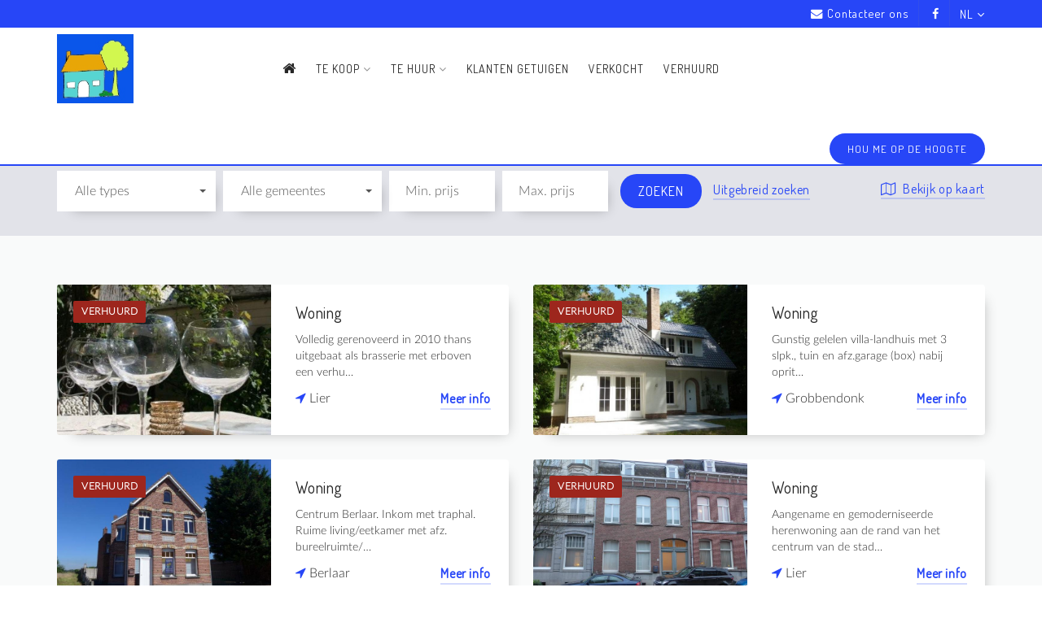

--- FILE ---
content_type: text/html; charset=UTF-8
request_url: https://immocoppieters.be/nl/te-huur/woningen/?sort=dateASC
body_size: 11051
content:
<!doctype html>
<!--[if lt IE 7]> <html class="no-js lt-ie10 lt-ie9 lt-ie8 lt-ie7"  lang="nl"> <![endif]-->
<!--[if IE 7]>    <html class="no-js lt-ie10 lt-ie9 lt-ie8"  lang="nl"> <![endif]-->
<!--[if IE 8]>    <html class="no-js lt-ie10 lt-ie9" lang="nl"> <![endif]-->
<!--[if IE 9]>    <html class="no-js lt-ie10" lang="nl"> <![endif]-->
<!--[if gt IE 8]><!--> <html class="no-js" lang="nl"> <!--<![endif]-->
<head>
    <meta charset="UTF-8">
    <title>
        Immo Marc Coppieters - Woningen    </title>
    
    <meta name="viewport" content="width=device-width, initial-scale=1">
<meta name="keywords" content="">
<meta name="description" content="">
<link rel="canonical" href="https://immocoppieters.be/nl/te-huur/woningen/?sort=dateASC" />
<link rel="stylesheet" href="/public/css/zmaps.css?250a885b8773bf5954475d8640482b64" media="screen" />
<link rel="stylesheet" href="/public/css/base.css?eb1629f244e654bc60235020690adba2" media="screen" />
<link rel="stylesheet" href="/css.php?e9ad63ac2c18f51f0b2400344ca52b7b" media="screen" />
<link rel="stylesheet" href="/public/css/print.css?35ac0c6278922c73399d92ca388c9123" media="print" />
<script src="/public/js/modernizr.js?b15a68640fdeeb1be9372ca1c34d12a6"></script>
    <script>
        var _gaq=[['_setAccount','UA-40864480-18'],['_trackPageview']];
        (function(d,t){var g=d.createElement(t),s=d.getElementsByTagName(t)[0];
            g.src=('https:'==location.protocol?'//ssl':'//www')+'.google-analytics.com/ga.js';
            s.parentNode.insertBefore(g,s)}(document,'script'));
    </script>
        <script src="https://assets.max-immo.be/gdpr-compliance/gdpr.js?cb=1769607358"></script>
    <script>
        gdpr.load('nl').then(function() {
            gdpr.initialize({
                urls: {
                    privacy: '/nl/privacy-verklaring',
                    terms: '/nl/gebruiksvoorwaarden'
                },
            });
        });
    </script>
</head>

<body data-pagetype="properties" class="lang-nl view-properties  page-102" data-id="102">

<header>
    <div class="topbar">
        <div class="container">
            <ul>
                <li>
                    <a href="/nl/contact/"><i
                                class="fa fa-envelope i-space"></i>Contacteer ons</a>
                </li>
                                                                                                        <li class="social-icons">
                                <a href="https://www.facebook.com//Immo-Coppieters-683054998449573/" target="_blank">
                                    <i class="fa fa-facebook"></i>
                                </a>
                            </li>
                                                                                                                                            <ul class="nav navbar-nav language-selector-mobile">
                        <li class="dropdown">
                            <a href="#" class="dropdown-toggle" data-toggle="dropdown" role="button"
                               aria-expanded="false">NL
                                <i class="fa fa-angle-down"></i>
                            </a>
                            <ul class="dropdown-menu" role="menu">
                                                                                                                                                                                <li><a href="/fr">fr</a></li>
                                                                                                                                                <li><a href="/en">en</a></li>
                                                                                                </ul>
                        </li>
                    </ul>
                            </ul>
        </div>
    </div>
    <div class="navbar navbar-default content navigation navbar-static-top" role="navigation">
    <div class="container">
        <!-- Brand and toggle get grouped for better mobile display -->
        <div class="navbar-header">
            <button type="button" class="navbar-toggle toggleNavigation collapsed" data-toggle="collapse" data-target="#header-main-menu-collapse" aria-expanded="false">
                <div class="barWrapper">
                    <div class="bar one"></div>
                    <div class="bar two"></div>
                    <div class="bar three"></div>
                </div>
            </button>
                        <div class="navbar-brand">
                <a href="/nl" class="navbar-brand__link">
                    <img src="/files/cms/1.Logo website MI_(1).jpg" alt="logo">
                </a>
            </div>
                    </div>
        <!-- Collect the nav links, forms, and other content for toggling -->
        <div class="navbar-collapse collapse" id="header-main-menu-collapse">
                <div class="nav-wrapper">
        <ul class="nav navbar-nav menu">
            <li>
                <a href="/nl">
                    <i class="fa fa-home" aria-hidden="true"></i>
                    <span class="home-label">Home</span>
                </a>
            </li>
                                                                            <li class=" dropdown">
                                                    <a class="dropdown-toggle"
                               data-toggle="dropdown"
                               role="button"
                               aria-expanded="false"
                               href="/nl/te-koop/"
                                                           >Te koop <i class="fa fa-angle-down"></i></a>
                                <ul class="dropdown-menu" role="menu">
                    <li>
                <a href="/nl/te-koop/" >Te koop</a>
            </li>
                                        <li class=" ">
                <a href="/nl/te-koop/woningen/"  >Woningen</a>
                            </li>
                                <li class=" ">
                <a href="/nl/te-koop/appartementen/"  >Appartementen</a>
                            </li>
                                <li class=" ">
                <a href="/nl/te-koop/gronden/"  >Gronden</a>
                            </li>
                                <li class=" ">
                <a href="/nl/te-koop/bedrijfsvastgoed/"  >Bedrijfsvastgoed</a>
                            </li>
            </ul>

                                            </li>
                                                                <li class="active dropdown">
                                                    <a class="dropdown-toggle"
                               data-toggle="dropdown"
                               role="button"
                               aria-expanded="false"
                               href="/nl/te-huur/"
                                                           >Te huur <i class="fa fa-angle-down"></i></a>
                                <ul class="dropdown-menu" role="menu">
                    <li>
                <a href="/nl/te-huur/" >Te huur</a>
            </li>
                                        <li class="active ">
                <a href="/nl/te-huur/woningen/"  >Woningen</a>
                            </li>
                                <li class=" ">
                <a href="/nl/te-huur/appartementen/"  >Appartementen</a>
                            </li>
                                <li class=" ">
                <a href="/nl/te-huur/bedrijfsvastgoed/"  >Bedrijfsvastgoed</a>
                            </li>
                                <li class=" ">
                <a href="/nl/te-huur/garage/"  >Garage</a>
                            </li>
            </ul>

                                            </li>
                                                                <li class=" ">
                                                    <a href="/nl/klanten-getuigen/" >Klanten getuigen</a>
                                            </li>
                                                                <li class=" ">
                                                    <a href="/nl/verkocht/" >Verkocht</a>
                                            </li>
                                                                <li class=" ">
                                                    <a href="/nl/verhuurd/" >Verhuurd</a>
                                            </li>
                                    </ul>
    </div>


            <a href="/nl/hou-me-op-de-hoogte/" class="btn">
    <p>Hou me op de hoogte</p>
    <i class="fa fa-envelope" aria-hidden="true"></i>
</a>
        </div><!-- /.navbar-collapse -->
    </div><!-- /.container-fluid -->
</div>
</header>
<main class="content-wrapper">
            <div class="quicksearch">
        <div class="container">
            <div class="flex-row flex-row--wrap">
                <div class="flex-cell flex-cell--grow">
                                            <h2>Woningen</h2>
                                    </div>
                <div class="flex-cell sorting">
                    Sortering:
                    <a href="?sort=priceDESC"
                       class="">
                        Prijs                     </a> ⋅
                    <a href="?sort=typeDESC"
                       class="">
                        Type                     </a> ⋅
                    <a href="?sort=cityDESC"
                       class="">
                        Gemeente                     </a> ⋅
                    <a href="?sort=dateDESC"
                       class="active">
                        Recent <i
                            class="fa fa-angle-up"
                            aria-hidden="true"></i>                    </a>
                </div>
            </div>
            <div class="row">
                <div class="col-sm-12">
                    <form action="" class="search-property form-inline" method="get" data-pid="2">

                            <div class="form-group">
                                <select class="selectpicker" multiple name="type[]" title="Alle types">
                                                                            <option 
                                                value="5">Woning</option>
                                                                    </select>
                            </div>
                            <div class="form-group">
                                <select class="selectpicker" multiple name="city[]" title="Alle gemeentes">
                                                                            <option 
                                                value="2590">Berlaar (2590)
                                        </option>
                                                                            <option 
                                                value="2650">Edegem (2650)
                                        </option>
                                                                            <option 
                                                value="2520">Emblem (2520)
                                        </option>
                                                                            <option 
                                                value="2280">Grobbendonk (2280)
                                        </option>
                                                                            <option 
                                                value="2560">Kessel (2560)
                                        </option>
                                                                            <option 
                                                value="2500">Lier (2500)
                                        </option>
                                                                            <option 
                                                value="2800">Mechelen (2800)
                                        </option>
                                                                            <option 
                                                value="2870">Puurs (2870)
                                        </option>
                                                                            <option 
                                                value="2160">Wommelgem (2160)
                                        </option>
                                                                    </select>
                            </div>
                            <div class="form-group">
                                <input type="text" value="" name="price-min"
                                       class="form-control price-width" placeholder="Min. prijs" tabindex="-1">
                            </div>
                            <div class="form-group">
                                <input type="text" value="" name="price-max"
                                       class="form-control price-width price-max" placeholder="Max. prijs" tabindex="-1">
                            </div><input type="submit" value="Zoeken" class="btn btn-default btn-search">
                            <a href="/nl/zoeken/"
                               class="link">Uitgebreid zoeken</a>
                                                            <div class="quicksearch__map">
                                    <a href="javascript:void(0)" class="toggle-map link link--icon-front">
                                        <i class="fa fa-map-o" aria-hidden="true"></i> Bekijk op kaart
                                    </a>
                                    <a href="javascript:void(0)" class="toggle-map link link--icon-front">
                                        <i class="fa fa-list" aria-hidden="true"></i> Toon panden in lijst
                                    </a>
                                </div>
                            
                    </form>
                </div>
            </div>
        </div>
    </div>

    
            <div class="properties properties--per-2 ">
                            <section class="section ">
                    <div class="container">
                                                <div class="row">
                                                                                                <div class="col-sm-6">
                                            
    <div class="spotlight property per-2" data-id="67" data-pubtime="1401369692">
        <div class="row">
            <div class="col-md-12 col-lg-6">
                <div class="spotlight__image ">
                                        <a href="/nl/verhuurd/woning/lier-2500/67">
                                                                            <img src="/files/thumbnails/property-print-large/fotos/67.foto1.jpg">
                                                                                                                    <div class="spotlight__image__sticker property-sticker sticker-5">
            verhuurd
        </div>
    
                                                                    </a>
                                        <div class="spotlight__image__overlay-labels">
                                                                        </div>
                                            <div class="spotlight__hover spotlight__hover--second">
                            <a href="/nl/verhuurd/woning/lier-2500/67">
                                <div class="spotlight__hover--flex">
                                                                            <div>Verhuurd: Herenwoning</div>
                                                                                                                <hr>
                                        <div class="row">
                                            <div class="col-xs-6 col-sm-6">
                                                <i class="fa fa-bed"
                                                   aria-hidden="true"></i> -
                                            </div>
                                            <div class="col-xs-6 col-sm-6 text-left">
                                                <i class="fa fa-home"
                                                   aria-hidden="true"></i> -
                                            </div>
                                        </div>
                                        <div class="row">
                                            <div class="col-xs-6 col-sm-6">
                                                <i class="fa fa-shower"
                                                   aria-hidden="true"></i> -
                                            </div>
                                            <div class="col-xs-6 col-sm-6 text-left">
                                                                                                    <span class="icon-layers"
                                                          title="Grondopp."></span> 235  m&sup2;
                                                                                            </div>
                                        </div>
                                                                    </div>
                            </a>
                        </div>
                                    </div>
            </div>
            <div class="col-md-12 col-lg-6">
                <div class="spotlight__content">
                                        <a href="/nl/verhuurd/woning/lier-2500/67">
                                                <div class="flex-row">
                                                            <div class="flex-cell flex-cell--grow spotlight__content__type__wrapper">
                                    <div class="spotlight__content__type">
                                        Woning
                                    </div>
                                </div>
                                                        <div class="flex-cell">
                                <div class="spotlight__content__price spotlight__content__price--left">
                                                &nbsp;
    
                                </div>
                            </div>
                        </div>
                                            </a>
                                        <div class="spotlight__description">
                        Volledig gerenoveerd in 2010 thans uitgebaat als brasserie met erboven een verhu&hellip;
                    </div>
                    <div class="flex-row">
                        <div class="flex-cell flex-cell--grow">
                            <div class="spotlight__content__city-2">
                                <i class="fa fa-location-arrow" aria-hidden="true"></i> Lier
                            </div>
                        </div>
                                                    <div class="flex-cell">
                                <a href="/nl/verhuurd/woning/lier-2500/67" class="spotlight__content__moreinfo link">
                                    Meer info
                                </a>
                            </div>
                                            </div>
                </div>
            </div>
        </div>
    </div>
                                    </div>
                                                                                                                                <div class="col-sm-6">
                                            
    <div class="spotlight property per-2" data-id="72" data-pubtime="1402750256">
        <div class="row">
            <div class="col-md-12 col-lg-6">
                <div class="spotlight__image ">
                                        <a href="/nl/verhuurd/woning/grobbendonk-2280/72">
                                                                            <img src="/files/thumbnails/property-print-large/fotos/72.p1170511.jpg">
                                                                                                                    <div class="spotlight__image__sticker property-sticker sticker-5">
            verhuurd
        </div>
    
                                                                    </a>
                                        <div class="spotlight__image__overlay-labels">
                                                                        </div>
                                            <div class="spotlight__hover spotlight__hover--second">
                            <a href="/nl/verhuurd/woning/grobbendonk-2280/72">
                                <div class="spotlight__hover--flex">
                                                                            <div>Verhuurd: Villa-landhuis</div>
                                                                                                                <hr>
                                        <div class="row">
                                            <div class="col-xs-6 col-sm-6">
                                                <i class="fa fa-bed"
                                                   aria-hidden="true"></i> 3
                                            </div>
                                            <div class="col-xs-6 col-sm-6 text-left">
                                                <i class="fa fa-home"
                                                   aria-hidden="true"></i> 180  m&sup2;
                                            </div>
                                        </div>
                                        <div class="row">
                                            <div class="col-xs-6 col-sm-6">
                                                <i class="fa fa-shower"
                                                   aria-hidden="true"></i> 1
                                            </div>
                                            <div class="col-xs-6 col-sm-6 text-left">
                                                                                                    <span class="icon-layers"
                                                          title="Grondopp."></span> 1.750  m&sup2;
                                                                                            </div>
                                        </div>
                                                                    </div>
                            </a>
                        </div>
                                    </div>
            </div>
            <div class="col-md-12 col-lg-6">
                <div class="spotlight__content">
                                        <a href="/nl/verhuurd/woning/grobbendonk-2280/72">
                                                <div class="flex-row">
                                                            <div class="flex-cell flex-cell--grow spotlight__content__type__wrapper">
                                    <div class="spotlight__content__type">
                                        Woning
                                    </div>
                                </div>
                                                        <div class="flex-cell">
                                <div class="spotlight__content__price spotlight__content__price--left">
                                                &nbsp;
    
                                </div>
                            </div>
                        </div>
                                            </a>
                                        <div class="spotlight__description">
                        Gunstig gelelen villa-landhuis met 3 slpk., tuin en afz.garage (box) nabij oprit&hellip;
                    </div>
                    <div class="flex-row">
                        <div class="flex-cell flex-cell--grow">
                            <div class="spotlight__content__city-2">
                                <i class="fa fa-location-arrow" aria-hidden="true"></i> Grobbendonk
                            </div>
                        </div>
                                                    <div class="flex-cell">
                                <a href="/nl/verhuurd/woning/grobbendonk-2280/72" class="spotlight__content__moreinfo link">
                                    Meer info
                                </a>
                            </div>
                                            </div>
                </div>
            </div>
        </div>
    </div>
                                    </div>
                                                                                                                                <div class="col-sm-6">
                                            
    <div class="spotlight property per-2" data-id="221" data-pubtime="1472114343">
        <div class="row">
            <div class="col-md-12 col-lg-6">
                <div class="spotlight__image ">
                                        <a href="/nl/verhuurd/woning/berlaar-2590/221">
                                                                            <img src="/files/thumbnails/property-print-large/fotos/221.P1220198.jpg">
                                                                                                                    <div class="spotlight__image__sticker property-sticker sticker-5">
            verhuurd
        </div>
    
                                                                    </a>
                                        <div class="spotlight__image__overlay-labels">
                                                                        </div>
                                            <div class="spotlight__hover spotlight__hover--second">
                            <a href="/nl/verhuurd/woning/berlaar-2590/221">
                                <div class="spotlight__hover--flex">
                                                                            <div>Verhuurd: Burgerwoning</div>
                                                                                                                <hr>
                                        <div class="row">
                                            <div class="col-xs-6 col-sm-6">
                                                <i class="fa fa-bed"
                                                   aria-hidden="true"></i> 4
                                            </div>
                                            <div class="col-xs-6 col-sm-6 text-left">
                                                <i class="fa fa-home"
                                                   aria-hidden="true"></i> 200  m&sup2;
                                            </div>
                                        </div>
                                        <div class="row">
                                            <div class="col-xs-6 col-sm-6">
                                                <i class="fa fa-shower"
                                                   aria-hidden="true"></i> 1
                                            </div>
                                            <div class="col-xs-6 col-sm-6 text-left">
                                                                                                    <span class="icon-layers"
                                                          title="Grondopp."></span> 250  m&sup2;
                                                                                            </div>
                                        </div>
                                                                    </div>
                            </a>
                        </div>
                                    </div>
            </div>
            <div class="col-md-12 col-lg-6">
                <div class="spotlight__content">
                                        <a href="/nl/verhuurd/woning/berlaar-2590/221">
                                                <div class="flex-row">
                                                            <div class="flex-cell flex-cell--grow spotlight__content__type__wrapper">
                                    <div class="spotlight__content__type">
                                        Woning
                                    </div>
                                </div>
                                                        <div class="flex-cell">
                                <div class="spotlight__content__price spotlight__content__price--left">
                                                &nbsp;
    
                                </div>
                            </div>
                        </div>
                                            </a>
                                        <div class="spotlight__description">
                        Centrum Berlaar. Inkom met traphal. Ruime living/eetkamer met afz. bureelruimte/&hellip;
                    </div>
                    <div class="flex-row">
                        <div class="flex-cell flex-cell--grow">
                            <div class="spotlight__content__city-2">
                                <i class="fa fa-location-arrow" aria-hidden="true"></i> Berlaar
                            </div>
                        </div>
                                                    <div class="flex-cell">
                                <a href="/nl/verhuurd/woning/berlaar-2590/221" class="spotlight__content__moreinfo link">
                                    Meer info
                                </a>
                            </div>
                                            </div>
                </div>
            </div>
        </div>
    </div>
                                    </div>
                                                                                                                                <div class="col-sm-6">
                                            
    <div class="spotlight property per-2" data-id="375" data-pubtime="1516959245">
        <div class="row">
            <div class="col-md-12 col-lg-6">
                <div class="spotlight__image ">
                                        <a href="/nl/verhuurd/woning/lier-2500/375">
                                                                            <img src="/files/thumbnails/property-print-large/fotos/375.P1350645.JPG">
                                                                                                                    <div class="spotlight__image__sticker property-sticker sticker-5">
            verhuurd
        </div>
    
                                                                    </a>
                                        <div class="spotlight__image__overlay-labels">
                                                                        </div>
                                            <div class="spotlight__hover spotlight__hover--second">
                            <a href="/nl/verhuurd/woning/lier-2500/375">
                                <div class="spotlight__hover--flex">
                                                                            <div>Verhuurd: Herenwoning</div>
                                                                                                                <hr>
                                        <div class="row">
                                            <div class="col-xs-6 col-sm-6">
                                                <i class="fa fa-bed"
                                                   aria-hidden="true"></i> 5
                                            </div>
                                            <div class="col-xs-6 col-sm-6 text-left">
                                                <i class="fa fa-home"
                                                   aria-hidden="true"></i> 250  m&sup2;
                                            </div>
                                        </div>
                                        <div class="row">
                                            <div class="col-xs-6 col-sm-6">
                                                <i class="fa fa-shower"
                                                   aria-hidden="true"></i> 1
                                            </div>
                                            <div class="col-xs-6 col-sm-6 text-left">
                                                                                                    <span class="icon-layers"
                                                          title="Grondopp."></span> 162  m&sup2;
                                                                                            </div>
                                        </div>
                                                                    </div>
                            </a>
                        </div>
                                    </div>
            </div>
            <div class="col-md-12 col-lg-6">
                <div class="spotlight__content">
                                        <a href="/nl/verhuurd/woning/lier-2500/375">
                                                <div class="flex-row">
                                                            <div class="flex-cell flex-cell--grow spotlight__content__type__wrapper">
                                    <div class="spotlight__content__type">
                                        Woning
                                    </div>
                                </div>
                                                        <div class="flex-cell">
                                <div class="spotlight__content__price spotlight__content__price--left">
                                                &nbsp;
    
                                </div>
                            </div>
                        </div>
                                            </a>
                                        <div class="spotlight__description">
                        Aangename en gemoderniseerde herenwoning aan de rand van het centrum van de stad&hellip;
                    </div>
                    <div class="flex-row">
                        <div class="flex-cell flex-cell--grow">
                            <div class="spotlight__content__city-2">
                                <i class="fa fa-location-arrow" aria-hidden="true"></i> Lier
                            </div>
                        </div>
                                                    <div class="flex-cell">
                                <a href="/nl/verhuurd/woning/lier-2500/375" class="spotlight__content__moreinfo link">
                                    Meer info
                                </a>
                            </div>
                                            </div>
                </div>
            </div>
        </div>
    </div>
                                    </div>
                                                                                                                                <div class="col-sm-6">
                                            
    <div class="spotlight property per-2" data-id="403" data-pubtime="1528144028">
        <div class="row">
            <div class="col-md-12 col-lg-6">
                <div class="spotlight__image ">
                                        <a href="/nl/verhuurd/woning/lier-2500/403">
                                                                            <img src="/files/thumbnails/property-print-large/fotos/403.P1390195.jpg">
                                                                                                                    <div class="spotlight__image__sticker property-sticker sticker-5">
            verhuurd
        </div>
    
                                                                    </a>
                                        <div class="spotlight__image__overlay-labels">
                                                                        </div>
                                            <div class="spotlight__hover spotlight__hover--second">
                            <a href="/nl/verhuurd/woning/lier-2500/403">
                                <div class="spotlight__hover--flex">
                                                                            <div>Verhuurd: Burgerwoning</div>
                                                                                                                <hr>
                                        <div class="row">
                                            <div class="col-xs-6 col-sm-6">
                                                <i class="fa fa-bed"
                                                   aria-hidden="true"></i> 4
                                            </div>
                                            <div class="col-xs-6 col-sm-6 text-left">
                                                <i class="fa fa-home"
                                                   aria-hidden="true"></i> 250  m&sup2;
                                            </div>
                                        </div>
                                        <div class="row">
                                            <div class="col-xs-6 col-sm-6">
                                                <i class="fa fa-shower"
                                                   aria-hidden="true"></i> 1
                                            </div>
                                            <div class="col-xs-6 col-sm-6 text-left">
                                                                                                    <span class="icon-layers"
                                                          title="Grondopp."></span> 350  m&sup2;
                                                                                            </div>
                                        </div>
                                                                    </div>
                            </a>
                        </div>
                                    </div>
            </div>
            <div class="col-md-12 col-lg-6">
                <div class="spotlight__content">
                                        <a href="/nl/verhuurd/woning/lier-2500/403">
                                                <div class="flex-row">
                                                            <div class="flex-cell flex-cell--grow spotlight__content__type__wrapper">
                                    <div class="spotlight__content__type">
                                        Woning
                                    </div>
                                </div>
                                                        <div class="flex-cell">
                                <div class="spotlight__content__price spotlight__content__price--left">
                                                &nbsp;
    
                                </div>
                            </div>
                        </div>
                                            </a>
                                        <div class="spotlight__description">
                        Gunstig gelegen aan stadsrand bij openbaar vervoer, scholen & winkels. Ruime kar&hellip;
                    </div>
                    <div class="flex-row">
                        <div class="flex-cell flex-cell--grow">
                            <div class="spotlight__content__city-2">
                                <i class="fa fa-location-arrow" aria-hidden="true"></i> Lier
                            </div>
                        </div>
                                                    <div class="flex-cell">
                                <a href="/nl/verhuurd/woning/lier-2500/403" class="spotlight__content__moreinfo link">
                                    Meer info
                                </a>
                            </div>
                                            </div>
                </div>
            </div>
        </div>
    </div>
                                    </div>
                                                                                                                                <div class="col-sm-6">
                                            
    <div class="spotlight property per-2" data-id="515" data-pubtime="1576437997">
        <div class="row">
            <div class="col-md-12 col-lg-6">
                <div class="spotlight__image ">
                                        <a href="/nl/verhuurd/woning/mechelen-2800/515">
                                                                            <img src="/files/thumbnails/property-print-large/fotos/515.P1540725.jpg">
                                                                                                                    <div class="spotlight__image__sticker property-sticker sticker-5">
            verhuurd
        </div>
    
                                                                    </a>
                                        <div class="spotlight__image__overlay-labels">
                                                                        </div>
                                            <div class="spotlight__hover spotlight__hover--second">
                            <a href="/nl/verhuurd/woning/mechelen-2800/515">
                                <div class="spotlight__hover--flex">
                                                                            <div>Verhuurd: Eengezinswoning</div>
                                                                                                                <hr>
                                        <div class="row">
                                            <div class="col-xs-6 col-sm-6">
                                                <i class="fa fa-bed"
                                                   aria-hidden="true"></i> 2
                                            </div>
                                            <div class="col-xs-6 col-sm-6 text-left">
                                                <i class="fa fa-home"
                                                   aria-hidden="true"></i> 110  m&sup2;
                                            </div>
                                        </div>
                                        <div class="row">
                                            <div class="col-xs-6 col-sm-6">
                                                <i class="fa fa-shower"
                                                   aria-hidden="true"></i> 1
                                            </div>
                                            <div class="col-xs-6 col-sm-6 text-left">
                                                                                                    <span class="icon-layers"
                                                          title="Grondopp."></span> -
                                                                                            </div>
                                        </div>
                                                                    </div>
                            </a>
                        </div>
                                    </div>
            </div>
            <div class="col-md-12 col-lg-6">
                <div class="spotlight__content">
                                        <a href="/nl/verhuurd/woning/mechelen-2800/515">
                                                <div class="flex-row">
                                                            <div class="flex-cell flex-cell--grow spotlight__content__type__wrapper">
                                    <div class="spotlight__content__type">
                                        Woning
                                    </div>
                                </div>
                                                        <div class="flex-cell">
                                <div class="spotlight__content__price spotlight__content__price--left">
                                                &nbsp;
    
                                </div>
                            </div>
                        </div>
                                            </a>
                                        <div class="spotlight__description">
                        Eengezinswoning met terras en garage. Inkom, living met open keuken, WC, berging&hellip;
                    </div>
                    <div class="flex-row">
                        <div class="flex-cell flex-cell--grow">
                            <div class="spotlight__content__city-2">
                                <i class="fa fa-location-arrow" aria-hidden="true"></i> Mechelen
                            </div>
                        </div>
                                                    <div class="flex-cell">
                                <a href="/nl/verhuurd/woning/mechelen-2800/515" class="spotlight__content__moreinfo link">
                                    Meer info
                                </a>
                            </div>
                                            </div>
                </div>
            </div>
        </div>
    </div>
                                    </div>
                                                                                                                                <div class="col-sm-6">
                                            
    <div class="spotlight property per-2" data-id="630" data-pubtime="1618241271">
        <div class="row">
            <div class="col-md-12 col-lg-6">
                <div class="spotlight__image ">
                                        <a href="/nl/verhuurd/woning/wommelgem-2160/630">
                                                                            <img src="/files/thumbnails/property-print-large/fotos/630.P1380259.jpg">
                                                                                                                    <div class="spotlight__image__sticker property-sticker sticker-5">
            verhuurd
        </div>
    
                                                                    </a>
                                        <div class="spotlight__image__overlay-labels">
                                                                        </div>
                                            <div class="spotlight__hover spotlight__hover--second">
                            <a href="/nl/verhuurd/woning/wommelgem-2160/630">
                                <div class="spotlight__hover--flex">
                                                                            <div>Verhuurd: Gemengd gebruik</div>
                                                                                                                <hr>
                                        <div class="row">
                                            <div class="col-xs-6 col-sm-6">
                                                <i class="fa fa-bed"
                                                   aria-hidden="true"></i> 3
                                            </div>
                                            <div class="col-xs-6 col-sm-6 text-left">
                                                <i class="fa fa-home"
                                                   aria-hidden="true"></i> 150  m&sup2;
                                            </div>
                                        </div>
                                        <div class="row">
                                            <div class="col-xs-6 col-sm-6">
                                                <i class="fa fa-shower"
                                                   aria-hidden="true"></i> 1
                                            </div>
                                            <div class="col-xs-6 col-sm-6 text-left">
                                                                                                    <span class="icon-layers"
                                                          title="Grondopp."></span> 4.800  m&sup2;
                                                                                            </div>
                                        </div>
                                                                    </div>
                            </a>
                        </div>
                                    </div>
            </div>
            <div class="col-md-12 col-lg-6">
                <div class="spotlight__content">
                                        <a href="/nl/verhuurd/woning/wommelgem-2160/630">
                                                <div class="flex-row">
                                                            <div class="flex-cell flex-cell--grow spotlight__content__type__wrapper">
                                    <div class="spotlight__content__type">
                                        Woning
                                    </div>
                                </div>
                                                        <div class="flex-cell">
                                <div class="spotlight__content__price spotlight__content__price--left">
                                                &nbsp;
    
                                </div>
                            </div>
                        </div>
                                            </a>
                                        <div class="spotlight__description">
                        Weldra te huur: ruime woning met afzonderlijk werkhuis/atelier op ± 4.800m² ge&hellip;
                    </div>
                    <div class="flex-row">
                        <div class="flex-cell flex-cell--grow">
                            <div class="spotlight__content__city-2">
                                <i class="fa fa-location-arrow" aria-hidden="true"></i> Wommelgem
                            </div>
                        </div>
                                                    <div class="flex-cell">
                                <a href="/nl/verhuurd/woning/wommelgem-2160/630" class="spotlight__content__moreinfo link">
                                    Meer info
                                </a>
                            </div>
                                            </div>
                </div>
            </div>
        </div>
    </div>
                                    </div>
                                                                                                                                <div class="col-sm-6">
                                            
    <div class="spotlight property per-2" data-id="756" data-pubtime="1672772149">
        <div class="row">
            <div class="col-md-12 col-lg-6">
                <div class="spotlight__image ">
                                        <a href="/nl/verhuurd/woning/emblem-2520/756">
                                                                            <img src="/files/thumbnails/property-print-large/fotos/756.IMG_7647.jpg">
                                                                                                                    <div class="spotlight__image__sticker property-sticker sticker-5">
            verhuurd
        </div>
    
                                                                    </a>
                                        <div class="spotlight__image__overlay-labels">
                                                                        </div>
                                            <div class="spotlight__hover spotlight__hover--second">
                            <a href="/nl/verhuurd/woning/emblem-2520/756">
                                <div class="spotlight__hover--flex">
                                                                            <div>Verhuurd: Eengezinswoning</div>
                                                                                                                <hr>
                                        <div class="row">
                                            <div class="col-xs-6 col-sm-6">
                                                <i class="fa fa-bed"
                                                   aria-hidden="true"></i> 2
                                            </div>
                                            <div class="col-xs-6 col-sm-6 text-left">
                                                <i class="fa fa-home"
                                                   aria-hidden="true"></i> 140  m&sup2;
                                            </div>
                                        </div>
                                        <div class="row">
                                            <div class="col-xs-6 col-sm-6">
                                                <i class="fa fa-shower"
                                                   aria-hidden="true"></i> 1
                                            </div>
                                            <div class="col-xs-6 col-sm-6 text-left">
                                                                                                    <span class="icon-layers"
                                                          title="Grondopp."></span> 300  m&sup2;
                                                                                            </div>
                                        </div>
                                                                    </div>
                            </a>
                        </div>
                                    </div>
            </div>
            <div class="col-md-12 col-lg-6">
                <div class="spotlight__content">
                                        <a href="/nl/verhuurd/woning/emblem-2520/756">
                                                <div class="flex-row">
                                                            <div class="flex-cell flex-cell--grow spotlight__content__type__wrapper">
                                    <div class="spotlight__content__type">
                                        Woning
                                    </div>
                                </div>
                                                        <div class="flex-cell">
                                <div class="spotlight__content__price spotlight__content__price--left">
                                                &nbsp;
    
                                </div>
                            </div>
                        </div>
                                            </a>
                                        <div class="spotlight__description">
                        Rustig gelegen ééngezinswoning type landhuis aan het einde van een doodlopende&hellip;
                    </div>
                    <div class="flex-row">
                        <div class="flex-cell flex-cell--grow">
                            <div class="spotlight__content__city-2">
                                <i class="fa fa-location-arrow" aria-hidden="true"></i> Emblem
                            </div>
                        </div>
                                                    <div class="flex-cell">
                                <a href="/nl/verhuurd/woning/emblem-2520/756" class="spotlight__content__moreinfo link">
                                    Meer info
                                </a>
                            </div>
                                            </div>
                </div>
            </div>
        </div>
    </div>
                                    </div>
                                                                                                                                <div class="col-sm-6">
                                            
    <div class="spotlight property per-2" data-id="782" data-pubtime="1680897162">
        <div class="row">
            <div class="col-md-12 col-lg-6">
                <div class="spotlight__image ">
                                        <a href="/nl/verhuurd/woning/puurs-2870/782">
                                                                            <img src="/files/thumbnails/property-print-large/fotos/782.IMG_0632.jpg">
                                                                                                                    <div class="spotlight__image__sticker property-sticker sticker-5">
            verhuurd
        </div>
    
                                                                    </a>
                                        <div class="spotlight__image__overlay-labels">
                                                                        </div>
                                            <div class="spotlight__hover spotlight__hover--second">
                            <a href="/nl/verhuurd/woning/puurs-2870/782">
                                <div class="spotlight__hover--flex">
                                                                            <div>Verhuurd: Eengezinswoning</div>
                                                                                                                <hr>
                                        <div class="row">
                                            <div class="col-xs-6 col-sm-6">
                                                <i class="fa fa-bed"
                                                   aria-hidden="true"></i> 3
                                            </div>
                                            <div class="col-xs-6 col-sm-6 text-left">
                                                <i class="fa fa-home"
                                                   aria-hidden="true"></i> 220  m&sup2;
                                            </div>
                                        </div>
                                        <div class="row">
                                            <div class="col-xs-6 col-sm-6">
                                                <i class="fa fa-shower"
                                                   aria-hidden="true"></i> 1
                                            </div>
                                            <div class="col-xs-6 col-sm-6 text-left">
                                                                                                    <span class="icon-layers"
                                                          title="Grondopp."></span> -
                                                                                            </div>
                                        </div>
                                                                    </div>
                            </a>
                        </div>
                                    </div>
            </div>
            <div class="col-md-12 col-lg-6">
                <div class="spotlight__content">
                                        <a href="/nl/verhuurd/woning/puurs-2870/782">
                                                <div class="flex-row">
                                                            <div class="flex-cell flex-cell--grow spotlight__content__type__wrapper">
                                    <div class="spotlight__content__type">
                                        Woning
                                    </div>
                                </div>
                                                        <div class="flex-cell">
                                <div class="spotlight__content__price spotlight__content__price--left">
                                                &nbsp;
    
                                </div>
                            </div>
                        </div>
                                            </a>
                                        <div class="spotlight__description">
                        Volledig gerenoveerde eengezinswoning nabij het centrum van Puurs-Sint-Amands.  &hellip;
                    </div>
                    <div class="flex-row">
                        <div class="flex-cell flex-cell--grow">
                            <div class="spotlight__content__city-2">
                                <i class="fa fa-location-arrow" aria-hidden="true"></i> Puurs
                            </div>
                        </div>
                                                    <div class="flex-cell">
                                <a href="/nl/verhuurd/woning/puurs-2870/782" class="spotlight__content__moreinfo link">
                                    Meer info
                                </a>
                            </div>
                                            </div>
                </div>
            </div>
        </div>
    </div>
                                    </div>
                                                                                                                                <div class="col-sm-6">
                                            
    <div class="spotlight property per-2" data-id="870" data-pubtime="1717826288">
        <div class="row">
            <div class="col-md-12 col-lg-6">
                <div class="spotlight__image ">
                                        <a href="/nl/verhuurd/woning/kessel-2560/870">
                                                                            <img src="/files/thumbnails/property-print-large/fotos/870.IMG_8816.jpg">
                                                                                                                    <div class="spotlight__image__sticker property-sticker sticker-5">
            verhuurd
        </div>
    
                                                                    </a>
                                        <div class="spotlight__image__overlay-labels">
                                                                        </div>
                                            <div class="spotlight__hover spotlight__hover--second">
                            <a href="/nl/verhuurd/woning/kessel-2560/870">
                                <div class="spotlight__hover--flex">
                                                                            <div>Verhuurd: Eengezinswoning</div>
                                                                                                                <hr>
                                        <div class="row">
                                            <div class="col-xs-6 col-sm-6">
                                                <i class="fa fa-bed"
                                                   aria-hidden="true"></i> 2
                                            </div>
                                            <div class="col-xs-6 col-sm-6 text-left">
                                                <i class="fa fa-home"
                                                   aria-hidden="true"></i> 110  m&sup2;
                                            </div>
                                        </div>
                                        <div class="row">
                                            <div class="col-xs-6 col-sm-6">
                                                <i class="fa fa-shower"
                                                   aria-hidden="true"></i> 1
                                            </div>
                                            <div class="col-xs-6 col-sm-6 text-left">
                                                                                                    <span class="icon-layers"
                                                          title="Grondopp."></span> 435  m&sup2;
                                                                                            </div>
                                        </div>
                                                                    </div>
                            </a>
                        </div>
                                    </div>
            </div>
            <div class="col-md-12 col-lg-6">
                <div class="spotlight__content">
                                        <a href="/nl/verhuurd/woning/kessel-2560/870">
                                                <div class="flex-row">
                                                            <div class="flex-cell flex-cell--grow spotlight__content__type__wrapper">
                                    <div class="spotlight__content__type">
                                        Woning
                                    </div>
                                </div>
                                                        <div class="flex-cell">
                                <div class="spotlight__content__price spotlight__content__price--left">
                                                &nbsp;
    
                                </div>
                            </div>
                        </div>
                                            </a>
                                        <div class="spotlight__description">
                        Instapklare eengezinswoning met tuin en garage. Gelijkvloers: inkom met traphal &hellip;
                    </div>
                    <div class="flex-row">
                        <div class="flex-cell flex-cell--grow">
                            <div class="spotlight__content__city-2">
                                <i class="fa fa-location-arrow" aria-hidden="true"></i> Kessel
                            </div>
                        </div>
                                                    <div class="flex-cell">
                                <a href="/nl/verhuurd/woning/kessel-2560/870" class="spotlight__content__moreinfo link">
                                    Meer info
                                </a>
                            </div>
                                            </div>
                </div>
            </div>
        </div>
    </div>
                                    </div>
                                                                                                                                <div class="col-sm-6">
                                            
    <div class="spotlight property per-2" data-id="875" data-pubtime="1720788607">
        <div class="row">
            <div class="col-md-12 col-lg-6">
                <div class="spotlight__image ">
                                                                        <img src="/files/thumbnails/property-print-large/fotos/875.IMG_5862_2.jpg">
                                                                                                                    <div class="spotlight__image__sticker property-sticker sticker-5">
            verhuurd
        </div>
    
                                                                    <div class="spotlight__image__overlay-labels">
                                                                                    <div class="spotlight__image__overlay-labels__energy-label">
                                    <img src="/public/img/energylabels/epc_b.png"
                                         alt=""/>
                                </div>
                                                </div>
                                    </div>
            </div>
            <div class="col-md-12 col-lg-6">
                <div class="spotlight__content">
                                            <div class="flex-row">
                                                            <div class="flex-cell flex-cell--grow spotlight__content__type__wrapper">
                                    <div class="spotlight__content__type">
                                        Woning
                                    </div>
                                </div>
                                                        <div class="flex-cell">
                                <div class="spotlight__content__price spotlight__content__price--left">
                                                &nbsp;
    
                                </div>
                            </div>
                        </div>
                                            <div class="spotlight__description">
                        Zie Immo Coppieters0478/88.60.55
                    </div>
                    <div class="flex-row">
                        <div class="flex-cell flex-cell--grow">
                            <div class="spotlight__content__city-2">
                                <i class="fa fa-location-arrow" aria-hidden="true"></i> Edegem
                            </div>
                        </div>
                                            </div>
                </div>
            </div>
        </div>
    </div>
                                    </div>
                                                                                                                                <div class="col-sm-6">
                                            
    <div class="spotlight property per-2" data-id="917" data-pubtime="1739636721">
        <div class="row">
            <div class="col-md-12 col-lg-6">
                <div class="spotlight__image ">
                                        <a href="/nl/verhuurd/woning/emblem-2520/917">
                                                                            <img src="/files/thumbnails/property-print-large/fotos/917.IMG_9183.JPG">
                                                                                                                    <div class="spotlight__image__sticker property-sticker sticker-5">
            verhuurd
        </div>
    
                                                                    </a>
                                        <div class="spotlight__image__overlay-labels">
                                                                        </div>
                                            <div class="spotlight__hover spotlight__hover--second">
                            <a href="/nl/verhuurd/woning/emblem-2520/917">
                                <div class="spotlight__hover--flex">
                                                                            <div>Verhuurd: Eengezinswoning</div>
                                                                                                                <hr>
                                        <div class="row">
                                            <div class="col-xs-6 col-sm-6">
                                                <i class="fa fa-bed"
                                                   aria-hidden="true"></i> 2
                                            </div>
                                            <div class="col-xs-6 col-sm-6 text-left">
                                                <i class="fa fa-home"
                                                   aria-hidden="true"></i> 140  m&sup2;
                                            </div>
                                        </div>
                                        <div class="row">
                                            <div class="col-xs-6 col-sm-6">
                                                <i class="fa fa-shower"
                                                   aria-hidden="true"></i> 1
                                            </div>
                                            <div class="col-xs-6 col-sm-6 text-left">
                                                                                                    <span class="icon-layers"
                                                          title="Grondopp."></span> 300  m&sup2;
                                                                                            </div>
                                        </div>
                                                                    </div>
                            </a>
                        </div>
                                    </div>
            </div>
            <div class="col-md-12 col-lg-6">
                <div class="spotlight__content">
                                        <a href="/nl/verhuurd/woning/emblem-2520/917">
                                                <div class="flex-row">
                                                            <div class="flex-cell flex-cell--grow spotlight__content__type__wrapper">
                                    <div class="spotlight__content__type">
                                        Woning
                                    </div>
                                </div>
                                                        <div class="flex-cell">
                                <div class="spotlight__content__price spotlight__content__price--left">
                                                &nbsp;
    
                                </div>
                            </div>
                        </div>
                                            </a>
                                        <div class="spotlight__description">
                        Rustig gelegen en instapklare ééngezinswoning met garage en tuin aan het einde&hellip;
                    </div>
                    <div class="flex-row">
                        <div class="flex-cell flex-cell--grow">
                            <div class="spotlight__content__city-2">
                                <i class="fa fa-location-arrow" aria-hidden="true"></i> Emblem
                            </div>
                        </div>
                                                    <div class="flex-cell">
                                <a href="/nl/verhuurd/woning/emblem-2520/917" class="spotlight__content__moreinfo link">
                                    Meer info
                                </a>
                            </div>
                                            </div>
                </div>
            </div>
        </div>
    </div>
                                    </div>
                                                                                                                                <div class="col-sm-6">
                                            
    <div class="spotlight property per-2" data-id="973" data-pubtime="1767464079">
        <div class="row">
            <div class="col-md-12 col-lg-6">
                <div class="spotlight__image ">
                                        <a href="/nl/verhuurd/woning/lier-2500/973">
                                                                            <img src="/files/thumbnails/property-print-large/fotos/973.IMG_1487.jpg">
                                                                                                                    <div class="spotlight__image__sticker property-sticker sticker-5">
            verhuurd
        </div>
    
                                                                    </a>
                                        <div class="spotlight__image__overlay-labels">
                                                                        </div>
                                            <div class="spotlight__hover spotlight__hover--second">
                            <a href="/nl/verhuurd/woning/lier-2500/973">
                                <div class="spotlight__hover--flex">
                                                                            <div>Verhuurd: Rijwoning</div>
                                                                                                                <hr>
                                        <div class="row">
                                            <div class="col-xs-6 col-sm-6">
                                                <i class="fa fa-bed"
                                                   aria-hidden="true"></i> 2
                                            </div>
                                            <div class="col-xs-6 col-sm-6 text-left">
                                                <i class="fa fa-home"
                                                   aria-hidden="true"></i> 132  m&sup2;
                                            </div>
                                        </div>
                                        <div class="row">
                                            <div class="col-xs-6 col-sm-6">
                                                <i class="fa fa-shower"
                                                   aria-hidden="true"></i> 1
                                            </div>
                                            <div class="col-xs-6 col-sm-6 text-left">
                                                                                                    <span class="icon-layers"
                                                          title="Grondopp."></span> -
                                                                                            </div>
                                        </div>
                                                                    </div>
                            </a>
                        </div>
                                    </div>
            </div>
            <div class="col-md-12 col-lg-6">
                <div class="spotlight__content">
                                        <a href="/nl/verhuurd/woning/lier-2500/973">
                                                <div class="flex-row">
                                                            <div class="flex-cell flex-cell--grow spotlight__content__type__wrapper">
                                    <div class="spotlight__content__type">
                                        Woning
                                    </div>
                                </div>
                                                        <div class="flex-cell">
                                <div class="spotlight__content__price spotlight__content__price--left">
                                                &nbsp;
    
                                </div>
                            </div>
                        </div>
                                            </a>
                                        <div class="spotlight__description">
                        Gezellige en instapklare eengezinswoning met tuin rustig gelegen op wandelafstan&hellip;
                    </div>
                    <div class="flex-row">
                        <div class="flex-cell flex-cell--grow">
                            <div class="spotlight__content__city-2">
                                <i class="fa fa-location-arrow" aria-hidden="true"></i> Lier
                            </div>
                        </div>
                                                    <div class="flex-cell">
                                <a href="/nl/verhuurd/woning/lier-2500/973" class="spotlight__content__moreinfo link">
                                    Meer info
                                </a>
                            </div>
                                            </div>
                </div>
            </div>
        </div>
    </div>
                                    </div>
                                                                                    </div>
                    </div>
                </section>
                    </div>
                    <div class="properties-map">
                <div id="gmap"></div>
            </div>
                </main> <!-- /end .content-wrapper -->

<div>
    <footer class="footer">
    <div class="container">
        <div class="flex-row flex-row--justify-content vcard-wrapper">
                                                                                                    <div class="flex-cell vcard">
                            <h4>Immo Marc Coppieters</h4>
<div class="footer__div">
    <div>Landstraat 71</div>
    <div>2560 Kessel</div>
    <div>
                    BTW. <span class="ondernemingsnummer">KBO 0836.480.983</span><br>
            </div>
</div>
<div class="footer__div">
                <i class="fa fa-phone"></i> +32 478 88 60 55
    </div>
<div class="footer__div">
    </div>
<div class="footer__div">
            <i class="fa fa-mobile"></i> +32 478 88 60 55
    </div>
<div class="footer__div">
            <i class="fa fa-envelope"></i> <strong class="email"><a href="mailto:marc@immocoppieters.be">marc@immocoppieters.be</a></strong>
    </div>

                    </div>
                                                    <div class="flex-cell sitemap">
                <h4>Navigatie</h4>
                                                                                                                                                                                                                                                            
            <div class="row">
        <div class="col-sm-6">
            <ul class="list-unstyled menu ">
                                                                                <li class="menu-item level-1 item-home type-extra">
                            <a href="/nl/" class="menu-link">
                                                                    <span class="icon icon-small"></span>
                                                                Home
                            </a>
                        </li>
                                                                                                                            <li class="menu-item level-1 item-1 type-2 has-children">
                            <a href="/nl/te-koop/" class="menu-link">
                                                                    <span class="icon icon-small"></span>
                                                                Te koop
                            </a>
                        </li>
                                                                                                                            <li class="menu-item level-1 item-2 type-2 has_active_child has-children">
                            <a href="/nl/te-huur/" class="menu-link">
                                                                    <span class="icon icon-small"></span>
                                                                Te huur
                            </a>
                        </li>
                                                                                                                            <li class="menu-item level-1 item-10 type-1">
                            <a href="/nl/klanten-getuigen/" class="menu-link">
                                                                    <span class="icon icon-small"></span>
                                                                Klanten getuigen
                            </a>
                        </li>
                                                                                                        </ul>
                    </div>
                    <div class="col-sm-6">
                        <ul class="list-unstyled menu ">
                                                                <li class="menu-item level-1 item-34 type-2">
                            <a href="/nl/verkocht/" class="menu-link">
                                                                    <span class="icon icon-small"></span>
                                                                Verkocht
                            </a>
                        </li>
                                                                                                                            <li class="menu-item level-1 item-120 type-2">
                            <a href="/nl/verhuurd/" class="menu-link">
                                                                    <span class="icon icon-small"></span>
                                                                Verhuurd
                            </a>
                        </li>
                                                                                                                            <li class="menu-item level-1 item-contact type-extra">
                            <a href="/nl/contact/" class="menu-link">
                                                                    <span class="icon icon-small"></span>
                                                                Contact
                            </a>
                        </li>
                                                                        </ul>
        </div>
    </div>


            </div>
            <div class="flex-cell social-links">
                    <h4>Volg ons</h4>
    <div class="social-links-icons">
                <a href="https://www.facebook.com//Immo-Coppieters-683054998449573/" target="_blank">
            <i class="fa fa-facebook"></i>
        </a>
                <a href="http://www.linkedin.com/pub/marc-coppieters/8/301/167" target="_blank">
            <i class="fa fa-linkedin"></i>
        </a>
            </div>
            </div>
        </div>
    </div>
    <!-- .container -->
</footer>    <div class="copyright">
    <div class="container">
        <div class="row">
            <div class="col-sm-6">
    Webdevelopment en Copyright &copy; 2026 - 
    <a href="https://www.zabun.be/nl/" title="Geef uw kantoor de website die het verdient!" target="_blank">Zabun powered by Max-Immo</a> / 
    <a href="https://www.zimmo.be/nl/lier-2500/te-huur/woning" title="Immo ontdek je bij Zimmo" target="_blank">Zimmo</a>
</div>
<div class="col-sm-6 copyright__links">
    <a href="/nl/gebruiksvoorwaarden">Gebruiksvoorwaarden</a> |
    <a href="/nl/privacy-verklaring">Privacy Statement</a>
</div>
        </div>
    </div>
</div>
<script type="text/javascript">
    var colorboxLabels;
    colorboxLabels = {
        current : "Foto {current}/{total}",
        previous : "Vorige foto",
        next : "Volgende foto",
        close : "Sluiten"
    };
    var LANG = "nl";

</script>

<script src="/public/js/jquery.js?28dbb33801f6c0d2017e9ef46a02d36b"></script>
<script>var LANG = "nl";</script>
<script src="/public/js/app.js?70c046a32aec23050203f2f31c8e0e38"></script>


<script type="text/javascript">
            var base_dir = "";
    var url_language = "nl";
    var unknown_error = "Er heeft zich een ongekende fout voorgedaan. Probeer later opnieuw."
</script>


    <script type="text/javascript">
        var selectedValues = [],
            initialPropertiesJson = [],
            initialPropertiesMapJson = [],
            hasStickerViewed = true;

                    initialPropertiesJson = [{"lat":"51.1346257999999900","lng":"4.5653661999999710","details":{"city":"Lier","price":"0.00","uri":"\/nl\/verhuurd\/woning\/lier-2500\/67","picture":"\/files\/thumbnails\/list-main\/fotos\/67.foto1.jpg","type":true,"id":"67"},"type":"Property","typeId":"5","icon":"\/public\/img\/map.png","infoWindow":"<div class=\"infowindow\"><img class=\"infowindow__image\" src=\"\/files\/thumbnails\/home_module\/fotos\/67.foto1.jpg\"><div class=\"flex-row infowindow__description\"><div class=\"flex-cell flex-cell--grow\"><div class=\"spotlight__content__type\">\n                    Herenwoning\n                <\/div><div class=\"spotlight__content__city-2\"><i class=\"fa fa-location-arrow\" aria-hidden=\"true\"><\/i> Lier\n                <\/div><\/div><div class=\"flex-cell text-right\"><div class=\"spotlight__content__price\">\n                                &nbsp;\n    \n                <\/div><div><a href=\"\/nl\/verhuurd\/woning\/lier-2500\/67\" class=\"spotlight__content__moreinfo link\">\n                        Meer info\n                    <\/a><\/div><\/div><\/div><\/div>"},{"lat":"51.1665338000000000","lng":"4.7101331000000070","details":{"city":"Grobbendonk","price":"0.00","uri":"\/nl\/verhuurd\/woning\/grobbendonk-2280\/72","picture":"\/files\/thumbnails\/list-main\/fotos\/72.p1170511.jpg","type":true,"id":"72"},"type":"Property","typeId":"5","icon":"\/public\/img\/map.png","infoWindow":"<div class=\"infowindow\"><img class=\"infowindow__image\" src=\"\/files\/thumbnails\/home_module\/fotos\/72.p1170511.jpg\"><div class=\"flex-row infowindow__description\"><div class=\"flex-cell flex-cell--grow\"><div class=\"spotlight__content__type\">\n                    Villa-landhuis\n                <\/div><div class=\"spotlight__content__city-2\"><i class=\"fa fa-location-arrow\" aria-hidden=\"true\"><\/i> Grobbendonk\n                <\/div><\/div><div class=\"flex-cell text-right\"><div class=\"spotlight__content__price\">\n                                &nbsp;\n    \n                <\/div><div><a href=\"\/nl\/verhuurd\/woning\/grobbendonk-2280\/72\" class=\"spotlight__content__moreinfo link\">\n                        Meer info\n                    <\/a><\/div><\/div><\/div><\/div>"},{"lat":"51.1171410000000000","lng":"4.6506122000000690","details":{"city":"Berlaar","price":"0.00","uri":"\/nl\/verhuurd\/woning\/berlaar-2590\/221","picture":"\/files\/thumbnails\/list-main\/fotos\/221.P1220198.jpg","type":true,"id":"221"},"type":"Property","typeId":"5","icon":"\/public\/img\/map.png","infoWindow":"<div class=\"infowindow\"><img class=\"infowindow__image\" src=\"\/files\/thumbnails\/home_module\/fotos\/221.P1220198.jpg\"><div class=\"flex-row infowindow__description\"><div class=\"flex-cell flex-cell--grow\"><div class=\"spotlight__content__type\">\n                    Burgerwoning\n                <\/div><div class=\"spotlight__content__city-2\"><i class=\"fa fa-location-arrow\" aria-hidden=\"true\"><\/i> Berlaar\n                <\/div><\/div><div class=\"flex-cell text-right\"><div class=\"spotlight__content__price\">\n                                &nbsp;\n    \n                <\/div><div><a href=\"\/nl\/verhuurd\/woning\/berlaar-2590\/221\" class=\"spotlight__content__moreinfo link\">\n                        Meer info\n                    <\/a><\/div><\/div><\/div><\/div>"},{"lat":"51.1282857900000000","lng":"4.5853057799999990","details":{"city":"Lier","price":"0.00","uri":"\/nl\/verhuurd\/woning\/lier-2500\/375","picture":"\/files\/thumbnails\/list-main\/fotos\/375.P1350645.JPG","type":true,"id":"375"},"type":"Property","typeId":"5","icon":"\/public\/img\/map.png","infoWindow":"<div class=\"infowindow\"><img class=\"infowindow__image\" src=\"\/files\/thumbnails\/home_module\/fotos\/375.P1350645.JPG\"><div class=\"flex-row infowindow__description\"><div class=\"flex-cell flex-cell--grow\"><div class=\"spotlight__content__type\">\n                    Herenwoning\n                <\/div><div class=\"spotlight__content__city-2\"><i class=\"fa fa-location-arrow\" aria-hidden=\"true\"><\/i> Lier\n                <\/div><\/div><div class=\"flex-cell text-right\"><div class=\"spotlight__content__price\">\n                                &nbsp;\n    \n                <\/div><div><a href=\"\/nl\/verhuurd\/woning\/lier-2500\/375\" class=\"spotlight__content__moreinfo link\">\n                        Meer info\n                    <\/a><\/div><\/div><\/div><\/div>"},{"lat":"51.1282784100000000","lng":"4.5848887900000360","details":{"city":"Lier","price":"0.00","uri":"\/nl\/verhuurd\/woning\/lier-2500\/403","picture":"\/files\/thumbnails\/list-main\/fotos\/403.P1390195.jpg","type":true,"id":"403"},"type":"Property","typeId":"5","icon":"\/public\/img\/map.png","infoWindow":"<div class=\"infowindow\"><img class=\"infowindow__image\" src=\"\/files\/thumbnails\/home_module\/fotos\/403.P1390195.jpg\"><div class=\"flex-row infowindow__description\"><div class=\"flex-cell flex-cell--grow\"><div class=\"spotlight__content__type\">\n                    Burgerwoning\n                <\/div><div class=\"spotlight__content__city-2\"><i class=\"fa fa-location-arrow\" aria-hidden=\"true\"><\/i> Lier\n                <\/div><\/div><div class=\"flex-cell text-right\"><div class=\"spotlight__content__price\">\n                                &nbsp;\n    \n                <\/div><div><a href=\"\/nl\/verhuurd\/woning\/lier-2500\/403\" class=\"spotlight__content__moreinfo link\">\n                        Meer info\n                    <\/a><\/div><\/div><\/div><\/div>"},{"lat":"51.0097759600000000","lng":"4.4782901900000525","details":{"city":"Mechelen","price":"0.00","uri":"\/nl\/verhuurd\/woning\/mechelen-2800\/515","picture":"\/files\/thumbnails\/list-main\/fotos\/515.P1540725.jpg","type":true,"id":"515"},"type":"Property","typeId":"5","icon":"\/public\/img\/map.png","infoWindow":"<div class=\"infowindow\"><img class=\"infowindow__image\" src=\"\/files\/thumbnails\/home_module\/fotos\/515.P1540725.jpg\"><div class=\"flex-row infowindow__description\"><div class=\"flex-cell flex-cell--grow\"><div class=\"spotlight__content__type\">\n                    Eengezinswoning\n                <\/div><div class=\"spotlight__content__city-2\"><i class=\"fa fa-location-arrow\" aria-hidden=\"true\"><\/i> Mechelen\n                <\/div><\/div><div class=\"flex-cell text-right\"><div class=\"spotlight__content__price\">\n                                &nbsp;\n    \n                <\/div><div><a href=\"\/nl\/verhuurd\/woning\/mechelen-2800\/515\" class=\"spotlight__content__moreinfo link\">\n                        Meer info\n                    <\/a><\/div><\/div><\/div><\/div>"},{"lat":"51.1954276400000000","lng":"4.5344027999999525","details":{"city":"Wommelgem","price":"0.00","uri":"\/nl\/verhuurd\/woning\/wommelgem-2160\/630","picture":"\/files\/thumbnails\/list-main\/fotos\/630.P1380259.jpg","type":true,"id":"630"},"type":"Property","typeId":"5","icon":"\/public\/img\/map.png","infoWindow":"<div class=\"infowindow\"><img class=\"infowindow__image\" src=\"\/files\/thumbnails\/home_module\/fotos\/630.P1380259.jpg\"><div class=\"flex-row infowindow__description\"><div class=\"flex-cell flex-cell--grow\"><div class=\"spotlight__content__type\">\n                    Gemengd gebruik\n                <\/div><div class=\"spotlight__content__city-2\"><i class=\"fa fa-location-arrow\" aria-hidden=\"true\"><\/i> Wommelgem\n                <\/div><\/div><div class=\"flex-cell text-right\"><div class=\"spotlight__content__price\">\n                                &nbsp;\n    \n                <\/div><div><a href=\"\/nl\/verhuurd\/woning\/wommelgem-2160\/630\" class=\"spotlight__content__moreinfo link\">\n                        Meer info\n                    <\/a><\/div><\/div><\/div><\/div>"},{"lat":"51.1578231100000000","lng":"4.5842755700000000","details":{"city":"Emblem","price":"0.00","uri":"\/nl\/verhuurd\/woning\/emblem-2520\/756","picture":"\/files\/thumbnails\/list-main\/fotos\/756.IMG_7647.jpg","type":true,"id":"756"},"type":"Property","typeId":"5","icon":"\/public\/img\/map.png","infoWindow":"<div class=\"infowindow\"><img class=\"infowindow__image\" src=\"\/files\/thumbnails\/home_module\/fotos\/756.IMG_7647.jpg\"><div class=\"flex-row infowindow__description\"><div class=\"flex-cell flex-cell--grow\"><div class=\"spotlight__content__type\">\n                    Eengezinswoning\n                <\/div><div class=\"spotlight__content__city-2\"><i class=\"fa fa-location-arrow\" aria-hidden=\"true\"><\/i> Emblem\n                <\/div><\/div><div class=\"flex-cell text-right\"><div class=\"spotlight__content__price\">\n                                &nbsp;\n    \n                <\/div><div><a href=\"\/nl\/verhuurd\/woning\/emblem-2520\/756\" class=\"spotlight__content__moreinfo link\">\n                        Meer info\n                    <\/a><\/div><\/div><\/div><\/div>"},{"lat":"51.0412133500000000","lng":"4.3260891000000000","details":{"city":"Puurs","price":"0.00","uri":"\/nl\/verhuurd\/woning\/puurs-2870\/782","picture":"\/files\/thumbnails\/list-main\/fotos\/782.IMG_0632.jpg","type":true,"id":"782"},"type":"Property","typeId":"5","icon":"\/public\/img\/map.png","infoWindow":"<div class=\"infowindow\"><img class=\"infowindow__image\" src=\"\/files\/thumbnails\/home_module\/fotos\/782.IMG_0632.jpg\"><div class=\"flex-row infowindow__description\"><div class=\"flex-cell flex-cell--grow\"><div class=\"spotlight__content__type\">\n                    Eengezinswoning\n                <\/div><div class=\"spotlight__content__city-2\"><i class=\"fa fa-location-arrow\" aria-hidden=\"true\"><\/i> Puurs\n                <\/div><\/div><div class=\"flex-cell text-right\"><div class=\"spotlight__content__price\">\n                                &nbsp;\n    \n                <\/div><div><a href=\"\/nl\/verhuurd\/woning\/puurs-2870\/782\" class=\"spotlight__content__moreinfo link\">\n                        Meer info\n                    <\/a><\/div><\/div><\/div><\/div>"},{"lat":"51.1528706900000000","lng":"4.6158962300000000","details":{"city":"Kessel","price":"0.00","uri":"\/nl\/verhuurd\/woning\/kessel-2560\/870","picture":"\/files\/thumbnails\/list-main\/fotos\/870.IMG_8816.jpg","type":true,"id":"870"},"type":"Property","typeId":"5","icon":"\/public\/img\/map.png","infoWindow":"<div class=\"infowindow\"><img class=\"infowindow__image\" src=\"\/files\/thumbnails\/home_module\/fotos\/870.IMG_8816.jpg\"><div class=\"flex-row infowindow__description\"><div class=\"flex-cell flex-cell--grow\"><div class=\"spotlight__content__type\">\n                    Eengezinswoning\n                <\/div><div class=\"spotlight__content__city-2\"><i class=\"fa fa-location-arrow\" aria-hidden=\"true\"><\/i> Kessel\n                <\/div><\/div><div class=\"flex-cell text-right\"><div class=\"spotlight__content__price\">\n                                &nbsp;\n    \n                <\/div><div><a href=\"\/nl\/verhuurd\/woning\/kessel-2560\/870\" class=\"spotlight__content__moreinfo link\">\n                        Meer info\n                    <\/a><\/div><\/div><\/div><\/div>"},{"lat":"51.1578231100000000","lng":"4.5842755700000000","details":{"city":"Emblem","price":"0.00","uri":"\/nl\/verhuurd\/woning\/emblem-2520\/917","picture":"\/files\/thumbnails\/list-main\/fotos\/917.IMG_9183.JPG","type":true,"id":"917"},"type":"Property","typeId":"5","icon":"\/public\/img\/map.png","infoWindow":"<div class=\"infowindow\"><img class=\"infowindow__image\" src=\"\/files\/thumbnails\/home_module\/fotos\/917.IMG_9183.JPG\"><div class=\"flex-row infowindow__description\"><div class=\"flex-cell flex-cell--grow\"><div class=\"spotlight__content__type\">\n                    Eengezinswoning\n                <\/div><div class=\"spotlight__content__city-2\"><i class=\"fa fa-location-arrow\" aria-hidden=\"true\"><\/i> Emblem\n                <\/div><\/div><div class=\"flex-cell text-right\"><div class=\"spotlight__content__price\">\n                                &nbsp;\n    \n                <\/div><div><a href=\"\/nl\/verhuurd\/woning\/emblem-2520\/917\" class=\"spotlight__content__moreinfo link\">\n                        Meer info\n                    <\/a><\/div><\/div><\/div><\/div>"},{"lat":"51.1273171200000000","lng":"4.5804742900000000","details":{"city":"Lier","price":"0.00","uri":"\/nl\/verhuurd\/woning\/lier-2500\/973","picture":"\/files\/thumbnails\/list-main\/fotos\/973.IMG_1487.jpg","type":true,"id":"973"},"type":"Property","typeId":"5","icon":"\/public\/img\/map.png","infoWindow":"<div class=\"infowindow\"><img class=\"infowindow__image\" src=\"\/files\/thumbnails\/home_module\/fotos\/973.IMG_1487.jpg\"><div class=\"flex-row infowindow__description\"><div class=\"flex-cell flex-cell--grow\"><div class=\"spotlight__content__type\">\n                    Rijwoning\n                <\/div><div class=\"spotlight__content__city-2\"><i class=\"fa fa-location-arrow\" aria-hidden=\"true\"><\/i> Lier\n                <\/div><\/div><div class=\"flex-cell text-right\"><div class=\"spotlight__content__price\">\n                                &nbsp;\n    \n                <\/div><div><a href=\"\/nl\/verhuurd\/woning\/lier-2500\/973\" class=\"spotlight__content__moreinfo link\">\n                        Meer info\n                    <\/a><\/div><\/div><\/div><\/div>"}];
        
                    initialPropertiesMapJson = [{"lat":"51.1665338000000000","lng":"4.7101331000000070","details":{"city":"Grobbendonk","price":"0.00","uri":"\/nl\/verhuurd\/woning\/grobbendonk-2280\/72","picture":"\/files\/thumbnails\/list-main\/fotos\/72.p1170511.jpg","type":true,"id":"72"},"type":"Property","typeId":"5","icon":"\/public\/img\/map.png","infoWindow":"<div class=\"infowindow\"><img class=\"infowindow__image\" src=\"\/files\/thumbnails\/home_module\/fotos\/72.p1170511.jpg\"><div class=\"flex-row infowindow__description\"><div class=\"flex-cell flex-cell--grow\"><div class=\"spotlight__content__type\">\n                    Villa-landhuis\n                <\/div><div class=\"spotlight__content__city-2\"><i class=\"fa fa-location-arrow\" aria-hidden=\"true\"><\/i> Grobbendonk\n                <\/div><\/div><div class=\"flex-cell text-right\"><div class=\"spotlight__content__price\">\n                                &nbsp;\n    \n                <\/div><div><a href=\"\/nl\/verhuurd\/woning\/grobbendonk-2280\/72\" class=\"spotlight__content__moreinfo link\">\n                        Meer info\n                    <\/a><\/div><\/div><\/div><\/div>"},{"lat":"51.1171410000000000","lng":"4.6506122000000690","details":{"city":"Berlaar","price":"0.00","uri":"\/nl\/verhuurd\/woning\/berlaar-2590\/221","picture":"\/files\/thumbnails\/list-main\/fotos\/221.P1220198.jpg","type":true,"id":"221"},"type":"Property","typeId":"5","icon":"\/public\/img\/map.png","infoWindow":"<div class=\"infowindow\"><img class=\"infowindow__image\" src=\"\/files\/thumbnails\/home_module\/fotos\/221.P1220198.jpg\"><div class=\"flex-row infowindow__description\"><div class=\"flex-cell flex-cell--grow\"><div class=\"spotlight__content__type\">\n                    Burgerwoning\n                <\/div><div class=\"spotlight__content__city-2\"><i class=\"fa fa-location-arrow\" aria-hidden=\"true\"><\/i> Berlaar\n                <\/div><\/div><div class=\"flex-cell text-right\"><div class=\"spotlight__content__price\">\n                                &nbsp;\n    \n                <\/div><div><a href=\"\/nl\/verhuurd\/woning\/berlaar-2590\/221\" class=\"spotlight__content__moreinfo link\">\n                        Meer info\n                    <\/a><\/div><\/div><\/div><\/div>"},{"lat":"51.1282857900000000","lng":"4.5853057799999990","details":{"city":"Lier","price":"0.00","uri":"\/nl\/verhuurd\/woning\/lier-2500\/375","picture":"\/files\/thumbnails\/list-main\/fotos\/375.P1350645.JPG","type":true,"id":"375"},"type":"Property","typeId":"5","icon":"\/public\/img\/map.png","infoWindow":"<div class=\"infowindow\"><img class=\"infowindow__image\" src=\"\/files\/thumbnails\/home_module\/fotos\/375.P1350645.JPG\"><div class=\"flex-row infowindow__description\"><div class=\"flex-cell flex-cell--grow\"><div class=\"spotlight__content__type\">\n                    Herenwoning\n                <\/div><div class=\"spotlight__content__city-2\"><i class=\"fa fa-location-arrow\" aria-hidden=\"true\"><\/i> Lier\n                <\/div><\/div><div class=\"flex-cell text-right\"><div class=\"spotlight__content__price\">\n                                &nbsp;\n    \n                <\/div><div><a href=\"\/nl\/verhuurd\/woning\/lier-2500\/375\" class=\"spotlight__content__moreinfo link\">\n                        Meer info\n                    <\/a><\/div><\/div><\/div><\/div>"},{"lat":"51.1282784100000000","lng":"4.5848887900000360","details":{"city":"Lier","price":"0.00","uri":"\/nl\/verhuurd\/woning\/lier-2500\/403","picture":"\/files\/thumbnails\/list-main\/fotos\/403.P1390195.jpg","type":true,"id":"403"},"type":"Property","typeId":"5","icon":"\/public\/img\/map.png","infoWindow":"<div class=\"infowindow\"><img class=\"infowindow__image\" src=\"\/files\/thumbnails\/home_module\/fotos\/403.P1390195.jpg\"><div class=\"flex-row infowindow__description\"><div class=\"flex-cell flex-cell--grow\"><div class=\"spotlight__content__type\">\n                    Burgerwoning\n                <\/div><div class=\"spotlight__content__city-2\"><i class=\"fa fa-location-arrow\" aria-hidden=\"true\"><\/i> Lier\n                <\/div><\/div><div class=\"flex-cell text-right\"><div class=\"spotlight__content__price\">\n                                &nbsp;\n    \n                <\/div><div><a href=\"\/nl\/verhuurd\/woning\/lier-2500\/403\" class=\"spotlight__content__moreinfo link\">\n                        Meer info\n                    <\/a><\/div><\/div><\/div><\/div>"},{"lat":"51.0097759600000000","lng":"4.4782901900000525","details":{"city":"Mechelen","price":"0.00","uri":"\/nl\/verhuurd\/woning\/mechelen-2800\/515","picture":"\/files\/thumbnails\/list-main\/fotos\/515.P1540725.jpg","type":true,"id":"515"},"type":"Property","typeId":"5","icon":"\/public\/img\/map.png","infoWindow":"<div class=\"infowindow\"><img class=\"infowindow__image\" src=\"\/files\/thumbnails\/home_module\/fotos\/515.P1540725.jpg\"><div class=\"flex-row infowindow__description\"><div class=\"flex-cell flex-cell--grow\"><div class=\"spotlight__content__type\">\n                    Eengezinswoning\n                <\/div><div class=\"spotlight__content__city-2\"><i class=\"fa fa-location-arrow\" aria-hidden=\"true\"><\/i> Mechelen\n                <\/div><\/div><div class=\"flex-cell text-right\"><div class=\"spotlight__content__price\">\n                                &nbsp;\n    \n                <\/div><div><a href=\"\/nl\/verhuurd\/woning\/mechelen-2800\/515\" class=\"spotlight__content__moreinfo link\">\n                        Meer info\n                    <\/a><\/div><\/div><\/div><\/div>"},{"lat":"51.1954276400000000","lng":"4.5344027999999525","details":{"city":"Wommelgem","price":"0.00","uri":"\/nl\/verhuurd\/woning\/wommelgem-2160\/630","picture":"\/files\/thumbnails\/list-main\/fotos\/630.P1380259.jpg","type":true,"id":"630"},"type":"Property","typeId":"5","icon":"\/public\/img\/map.png","infoWindow":"<div class=\"infowindow\"><img class=\"infowindow__image\" src=\"\/files\/thumbnails\/home_module\/fotos\/630.P1380259.jpg\"><div class=\"flex-row infowindow__description\"><div class=\"flex-cell flex-cell--grow\"><div class=\"spotlight__content__type\">\n                    Gemengd gebruik\n                <\/div><div class=\"spotlight__content__city-2\"><i class=\"fa fa-location-arrow\" aria-hidden=\"true\"><\/i> Wommelgem\n                <\/div><\/div><div class=\"flex-cell text-right\"><div class=\"spotlight__content__price\">\n                                &nbsp;\n    \n                <\/div><div><a href=\"\/nl\/verhuurd\/woning\/wommelgem-2160\/630\" class=\"spotlight__content__moreinfo link\">\n                        Meer info\n                    <\/a><\/div><\/div><\/div><\/div>"},{"lat":"51.1578231100000000","lng":"4.5842755700000000","details":{"city":"Emblem","price":"0.00","uri":"\/nl\/verhuurd\/woning\/emblem-2520\/756","picture":"\/files\/thumbnails\/list-main\/fotos\/756.IMG_7647.jpg","type":true,"id":"756"},"type":"Property","typeId":"5","icon":"\/public\/img\/map.png","infoWindow":"<div class=\"infowindow\"><img class=\"infowindow__image\" src=\"\/files\/thumbnails\/home_module\/fotos\/756.IMG_7647.jpg\"><div class=\"flex-row infowindow__description\"><div class=\"flex-cell flex-cell--grow\"><div class=\"spotlight__content__type\">\n                    Eengezinswoning\n                <\/div><div class=\"spotlight__content__city-2\"><i class=\"fa fa-location-arrow\" aria-hidden=\"true\"><\/i> Emblem\n                <\/div><\/div><div class=\"flex-cell text-right\"><div class=\"spotlight__content__price\">\n                                &nbsp;\n    \n                <\/div><div><a href=\"\/nl\/verhuurd\/woning\/emblem-2520\/756\" class=\"spotlight__content__moreinfo link\">\n                        Meer info\n                    <\/a><\/div><\/div><\/div><\/div>"},{"lat":"51.0412133500000000","lng":"4.3260891000000000","details":{"city":"Puurs","price":"0.00","uri":"\/nl\/verhuurd\/woning\/puurs-2870\/782","picture":"\/files\/thumbnails\/list-main\/fotos\/782.IMG_0632.jpg","type":true,"id":"782"},"type":"Property","typeId":"5","icon":"\/public\/img\/map.png","infoWindow":"<div class=\"infowindow\"><img class=\"infowindow__image\" src=\"\/files\/thumbnails\/home_module\/fotos\/782.IMG_0632.jpg\"><div class=\"flex-row infowindow__description\"><div class=\"flex-cell flex-cell--grow\"><div class=\"spotlight__content__type\">\n                    Eengezinswoning\n                <\/div><div class=\"spotlight__content__city-2\"><i class=\"fa fa-location-arrow\" aria-hidden=\"true\"><\/i> Puurs\n                <\/div><\/div><div class=\"flex-cell text-right\"><div class=\"spotlight__content__price\">\n                                &nbsp;\n    \n                <\/div><div><a href=\"\/nl\/verhuurd\/woning\/puurs-2870\/782\" class=\"spotlight__content__moreinfo link\">\n                        Meer info\n                    <\/a><\/div><\/div><\/div><\/div>"},{"lat":"51.1528706900000000","lng":"4.6158962300000000","details":{"city":"Kessel","price":"0.00","uri":"\/nl\/verhuurd\/woning\/kessel-2560\/870","picture":"\/files\/thumbnails\/list-main\/fotos\/870.IMG_8816.jpg","type":true,"id":"870"},"type":"Property","typeId":"5","icon":"\/public\/img\/map.png","infoWindow":"<div class=\"infowindow\"><img class=\"infowindow__image\" src=\"\/files\/thumbnails\/home_module\/fotos\/870.IMG_8816.jpg\"><div class=\"flex-row infowindow__description\"><div class=\"flex-cell flex-cell--grow\"><div class=\"spotlight__content__type\">\n                    Eengezinswoning\n                <\/div><div class=\"spotlight__content__city-2\"><i class=\"fa fa-location-arrow\" aria-hidden=\"true\"><\/i> Kessel\n                <\/div><\/div><div class=\"flex-cell text-right\"><div class=\"spotlight__content__price\">\n                                &nbsp;\n    \n                <\/div><div><a href=\"\/nl\/verhuurd\/woning\/kessel-2560\/870\" class=\"spotlight__content__moreinfo link\">\n                        Meer info\n                    <\/a><\/div><\/div><\/div><\/div>"},{"lat":"51.1578231100000000","lng":"4.5842755700000000","details":{"city":"Emblem","price":"0.00","uri":"\/nl\/verhuurd\/woning\/emblem-2520\/917","picture":"\/files\/thumbnails\/list-main\/fotos\/917.IMG_9183.JPG","type":true,"id":"917"},"type":"Property","typeId":"5","icon":"\/public\/img\/map.png","infoWindow":"<div class=\"infowindow\"><img class=\"infowindow__image\" src=\"\/files\/thumbnails\/home_module\/fotos\/917.IMG_9183.JPG\"><div class=\"flex-row infowindow__description\"><div class=\"flex-cell flex-cell--grow\"><div class=\"spotlight__content__type\">\n                    Eengezinswoning\n                <\/div><div class=\"spotlight__content__city-2\"><i class=\"fa fa-location-arrow\" aria-hidden=\"true\"><\/i> Emblem\n                <\/div><\/div><div class=\"flex-cell text-right\"><div class=\"spotlight__content__price\">\n                                &nbsp;\n    \n                <\/div><div><a href=\"\/nl\/verhuurd\/woning\/emblem-2520\/917\" class=\"spotlight__content__moreinfo link\">\n                        Meer info\n                    <\/a><\/div><\/div><\/div><\/div>"},{"lat":"51.1273171200000000","lng":"4.5804742900000000","details":{"city":"Lier","price":"0.00","uri":"\/nl\/verhuurd\/woning\/lier-2500\/973","picture":"\/files\/thumbnails\/list-main\/fotos\/973.IMG_1487.jpg","type":true,"id":"973"},"type":"Property","typeId":"5","icon":"\/public\/img\/map.png","infoWindow":"<div class=\"infowindow\"><img class=\"infowindow__image\" src=\"\/files\/thumbnails\/home_module\/fotos\/973.IMG_1487.jpg\"><div class=\"flex-row infowindow__description\"><div class=\"flex-cell flex-cell--grow\"><div class=\"spotlight__content__type\">\n                    Rijwoning\n                <\/div><div class=\"spotlight__content__city-2\"><i class=\"fa fa-location-arrow\" aria-hidden=\"true\"><\/i> Lier\n                <\/div><\/div><div class=\"flex-cell text-right\"><div class=\"spotlight__content__price\">\n                                &nbsp;\n    \n                <\/div><div><a href=\"\/nl\/verhuurd\/woning\/lier-2500\/973\" class=\"spotlight__content__moreinfo link\">\n                        Meer info\n                    <\/a><\/div><\/div><\/div><\/div>"}];
        

        mi.autoStickers.lang.newSinceLastVisit = "nieuw sinds laatste bezoek";
        mi.autoStickers.lang.alreadyVisited = "reeds bekeken";
        $(document).ready(function () {
            mi.viewProperties.initialPropertiesJson = initialPropertiesJson;
            mi.viewProperties.initialPropertiesMapJson = initialPropertiesMapJson;
            mi.viewProperties.init({
                showMap: false,
                lat: "51.1450267",
                long: "4.611240400000042"
            });
        });
    </script>
</div>
</body>
</html>


--- FILE ---
content_type: text/css;charset=UTF-8
request_url: https://immocoppieters.be/css.php?e9ad63ac2c18f51f0b2400344ca52b7b
body_size: 3007
content:
body{color:rgba(0,0,0,0.85);}h1,h2,h3,h4{color:rgba(0,0,0,0.95);}form legend{color:#2746f7;}form .input-group-addon{color:rgba(39,70,247,0.8);background-color:#e2e3e9;}form .input-group{z-index:0;}form .input-group .form-control:last-child{border-color:#e2e3e9;}form .checkbox label{border-color:#e2e3e9;}form .form-control,form input[type="text"].form-control,form input[type="email"].form-control,form input[type="tel"].form-control,form select{border-color:#e2e3e9;}form .select2-container--default .select2-selection--multiple,form .select2-container--default.select2-container--focus .select2-selection--multiple{border:1px solid #e2e3e9;}form .checkbox input[type="checkbox"]:checked + label{background-color:#2746f7;}form .form-control{border-color:#e2e3e9;}a{color:#2746f7;}a:hover,a:focus,a:active{color:#1839f6;}.label{color:rgba(0,0,0,0.85);}.view-contact .label,.view-subscription .label,.view-owner-login .label,.view-owner-property-detail .label,.view-property-search .label{color:#2746f7;}.link{color:#2746f7;border-bottom:2px solid rgba(39,70,247,0.2);}.link:hover,.link:focus{color:#1839f6;border-bottom-color:rgba(39,70,247,0.5);}.link--secondary{color:#2746f7;border-bottom-color:rgba(39,70,247,0.35);}.link--secondary:hover,.link--secondary:focus{color:#2746f7;border-bottom-color:rgba(39,70,247,0.65);}.link--icon-front i{color:#2746f7;}.news:nth-of-type(even){background-color:#f9fafa;}.news-item__image__date{background-color:white;color:#2746f7;}.section--gray-dark{background-color:#e2e3e9;}.section--gray{background-color:#f9fafa;}.section--color-overlay h1,.section--color-overlay h2,.section--color-overlay h3,.section--color-overlay h4{color:white;}.section__background-color{background-color:rgba(39,70,247,0.8);}.section--split{background-image:linear-gradient(to bottom left,#e2e3e9,#e2e3e9 50%,white 50%,white);}.btn{background-color:#2746f7;color:#fff;}.btn:hover,.btn:focus{color:#fff;background-color:#0829e3;}.btn--secondary{background-color:#2746f7;color:#fff;}.btn--secondary:hover,.btn--secondary:focus{background-color:#0829e3;}.btn--link{background-color:white;color:#2746f7;}.btn--link:hover{background-color:white;color:#0829e3;}.btn_rentio{background-color:white;color:#2746f7;border:1px solid #2746f7;}.btn_rentio:hover,.btn_rentio:focus{background-color:white;color:#0829e3;border:1px solid #0829e3;}header .topbar{background-color:#2746f7;}header .topbar ul li a{color:#fff;border-right:1px solid rgba(95,109,191,0.2);}header .topbar ul .dropdown-menu{background-color:#2746f7;}header .topbar ul .dropdown-menu a:hover,header .topbar ul .dropdown-menu a:focus{background-color:#0829e3;}header .navigation{border-bottom-color:#2746f7;}@media screen and (min-width: 768px){header .navigation .navbar-collapse .navbar-nav{border-top:1px solid #f9fafa;}}header .navigation .navbar-collapse .navbar-nav li a{color:rgba(0,0,0,0.85);}header .navigation .navbar-collapse .navbar-nav li a:hover,header .navigation .navbar-collapse .navbar-nav li a:focus,header .navigation .navbar-collapse .navbar-nav li a.active{color:rgba(0,0,0,0.85);}header .navigation .navbar-collapse .navbar-nav li.active a:after{background-color:#2746f7;}@media screen and (min-width: 992px){header .navigation .navbar-collapse .navbar-nav .dropdown .dropdown-menu{background-color:#2746f7;}header .navigation .navbar-collapse .navbar-nav .dropdown .dropdown-menu li > a{color:#fff;}header .navigation .navbar-collapse .navbar-nav .dropdown .dropdown-menu li > a:hover,header .navigation .navbar-collapse .navbar-nav .dropdown .dropdown-menu li > a:focus{background-color:transparent;}}@media screen and (min-width: 1200px){header .navigation .navbar-collapse .btn{background-color:#2746f7;}}header .navigation .navbar-collapse .btn .fa-envelope{color:#2746f7;}header .navigation .navbar-header .toggleNavigation .barWrapper .bar{background-color:#2746f7;}header .navigation .navbar-header .toggleNavigation.collapsed .barWrapper .bar{background-color:#2746f7;}body.view-home #carousel-home .item{background-color:rgba(0,0,0,0.85);}body.view-home #carousel-home .carousel__tekst{color:white;}body.view-home #carousel-home .carousel__tekst p{background-color:#2746f7;}body.view-home #carousel-home .search-properties__form__wrapper{background-color:rgba(0,0,0,0.35);}body.view-home #carousel-home .search-properties__form .dropdown .btn{background-color:white;color:rgba(0,0,0,0.85);}body.view-home #carousel-home .search-properties__form .search a{color:rgba(255,255,255,0.9);}body.view-home #carousel-home .search-properties__form .search a:hover,body.view-home #carousel-home .search-properties__form .search a:focus{color:white;}body.view-home #carousel-home .intro-block__about{background-color:white;}body.view-home .subscription-form .checkbox-home [type="checkbox"]:checked + label:before{background:#2746f7;}body.view-properties .quicksearch,body.view-properties .quicksearch,body.view-property-search .quicksearch,body.view-property-search .quicksearch{background-color:#e2e3e9;}body.view-properties .quicksearch .sorting .link i,body.view-properties .quicksearch .sorting .link i,body.view-property-search .quicksearch .sorting .link i,body.view-property-search .quicksearch .sorting .link i{color:rgba(39,70,247,0.35);}body.view-properties .quicksearch .sorting a.active,body.view-properties .quicksearch .sorting a.active,body.view-property-search .quicksearch .sorting a.active,body.view-property-search .quicksearch .sorting a.active{border-bottom:2px solid rgba(39,70,247,0.35);}body.view-properties .content-wrapper,body.view-property-search .content-wrapper{background-color:#f9fafa;}body.view-properties .properties-map .infowindow .no-pic,body.view-property-search .properties-map .infowindow .no-pic{background-color:#e2e3e9;}.spotlight__hover a{color:white;}.spotlight__hover a:hover,.spotlight__hover a:focus{color:white;}.spotlight__image__sticker,.spotlight__image2__sticker,.spotlight__image3__sticker{background-color:#2746f7;color:white;}.spotlight__image__icons,.spotlight__image2__icons,.spotlight__image3__icons{background-color:rgba(39,70,247,0.8);color:white;}.spotlight__image.spotlight__image__no-photo,.spotlight__image2.spotlight__image__no-photo,.spotlight__image3.spotlight__image__no-photo{background-color:#e2e3e9;}.spotlight__content a:hover .spotlight__content__type{color:rgba(0,0,0,0.85);}.spotlight__content__type{color:rgba(0,0,0,0.85);}.spotlight__content__price{color:#2746f7;}.spotlight__content__city{color:rgba(0,0,0,0.85);}.spotlight__content__city a{color:rgba(0,0,0,0.85);}.spotlight__content__city i{color:#2746f7;}.spotlight__content__city-2{float:left;}.spotlight__content__city-2 a{color:rgba(0,0,0,0.85);}.spotlight__content__city-2 i{color:#2746f7;}.spotlight__content__divider{background-color:rgba(95,109,191,0.3);}.spotlight__icons .fa,.spotlight__icons span{color:#2746f7;}.spotlight__hover{color:white;background-color:rgba(0,0,0,0.45);}.spotlight__hover a{color:white;}.footer{color:#fff;background-color:#2746f7;}.footer a{color:rgba(255,255,255,0.9);}.footer a:hover{color:#fff;}.footer h4{color:rgba(255,255,255,0.9);}.footer .social-links a{color:rgba(255,255,255,0.55);}.footer .social-links a:hover{color:rgba(255,255,255,0.9);}.footer .sitemap ul li{border-bottom:1px solid rgba(255,255,255,0.25);color:rgba(255,255,255,0.9);}.footer .sitemap ul li:hover{color:#fff;}.copyright{color:rgba(255,255,255,0.8);background-color:#2746f7;}.copyright a{color:#fff;}.view-contact__office__contact-info h4{color:#2746f7;}.view-contact__form h4,.view-contact__form label,.view-contact__form form label{color:#2746f7;}.view-property-detail #below-carousel{background-color:#f9fafa;}.view-property-detail #below-carousel .slick-slide.slick-current.slick-active:before{box-shadow:inset 0px 0px 0px 2px #2746f7;}.view-property-detail #pand-carousel{background-color:#f9fafa;}.view-property-detail .prop-pictures .one-pic{background-color:#e2e3e9;}.view-property-detail .property__header-block__ref{background-color:#e2e3e9;}.view-property-detail .property__header-block__adress .fa-map-marker{color:#2746f7;}.view-property-detail .property__storage-nav #storageNav .inactive{color:rgba(0,0,0,0.85);}.view-property-detail .property__storage-nav #storageNav .inactive i,.view-property-detail .property__storage-nav #storageNav .inactive span{color:rgba(0,0,0,0.5);}.view-property-detail .property__title-block h1{border:3px solid #2746f7;}.view-property-detail .property__images__carousel .fa{color:#2746f7;}.view-property-detail .property__color-block{background-color:#2746f7;color:white;}.view-property-detail .property__color-block__adress__map a{color:#fff;}.view-property-detail .property__icons .fa,.view-property-detail .property__icons span{color:#2746f7;}.view-property-detail .property__details__block__calculator .row{border-bottom:1px solid #e2e3e9;}.view-property-detail .property__details__block__calculator .row select{background-color:white;}.view-property-detail .property__details__block__calculator .row .label{color:rgba(0,0,0,0.7);}.view-property-detail .property__details__block__calculator tfoot tr td,.view-property-detail .property__details__block__calculator tfoot tr th{border-top:1px solid #666;}.view-property-detail .property__details__block__table td{border-bottom:1px solid #e2e3e9;}@media screen and (min-width: 500px){.view-property-detail .property__details__block__table td{border-bottom-color:#f9fafa;}}.view-property-detail .property__details__block__table td.label{color:rgba(0,0,0,0.85);}.view-property-detail .property__details__block__table tfoot tr td,.view-property-detail .property__details__block__table tfoot tr th{border-top:1px solid #666;}.view-property-detail .property__details__block__title{color:#2746f7;background-color:#e2e3e9;}.view-property-detail .property__details__block--calculate{background-color:rgba(39,70,247,0.15);}.view-property-detail .property__details__block--calculate td{border-bottom-color:#e2e3e9;}.view-property-detail .property__details .epc-gradient .value{background:#fff;color:rgba(0,0,0,0.85);}.view-property-detail .property__spotlight{background-color:#f9fafa;}.view-project-detail #below-carousel{background-color:#f9fafa;}.view-project-detail #below-carousel .slick-slide.slick-current.slick-active:before{box-shadow:inset 0px 0px 0px 2px #2746f7;}.view-project-detail .property__header-block__ref{background-color:#e2e3e9;}.view-project-detail .property__header-block__adress .fa-map-marker{color:#2746f7;}.view-project-detail .property__storage-nav #storageNav .inactive{color:rgba(0,0,0,0.85);}.view-project-detail .property__storage-nav #storageNav .inactive i,.view-project-detail .property__storage-nav #storageNav .inactive span{color:rgba(0,0,0,0.5);}.view-project-detail .property__title-block h1{border:3px solid #2746f7;}.view-project-detail .property__images__carousel .fa{color:#2746f7;}.view-project-detail .property__color-block{background-color:#2746f7;color:white;}.view-project-detail .property__color-block__adress__map a{color:#fff;}.view-project-detail .property__icons .fa,.view-project-detail .property__icons span{color:#2746f7;}.view-project-detail .property__details__block__calculator .row{border-bottom:1px solid #e2e3e9;}.view-project-detail .property__details__block__calculator .row select{background-color:white;}.view-project-detail .property__details__block__calculator .row .label{color:rgba(0,0,0,0.7);}.view-project-detail .property__details__block__calculator tfoot tr td,.view-project-detail .property__details__block__calculator tfoot tr th{border-top:1px solid #666;}.view-project-detail .property__details__block__table td,.view-project-detail .property__details__block__table th{border-bottom:1px solid #f9fafa;}.view-project-detail .property__details__block__table td.label,.view-project-detail .property__details__block__table th.label{color:rgba(0,0,0,0.7);}.view-project-detail .property__details__block__table tfoot tr td,.view-project-detail .property__details__block__table tfoot tr th{border-top:1px solid #666;}.view-project-detail .property__details__block__title{color:#2746f7;background-color:#f9fafa;}.view-project-detail .property__details__block--calculate{background-color:rgba(39,70,247,0.15);}.view-project-detail .property__details__block--calculate td{border-bottom-color:#e2e3e9;}.view-project-detail .property__details .epc-gradient .value{background:#fff;color:rgba(0,0,0,0.85);}.view-project-detail .property__spotlight{background-color:#f9fafa;}.view-project-detail .property__buttons .fa{color:#2746f7;}.view-news .news-categories-menu.nav-pills > li.active > a,.view-news .news-categories-menu.nav-pills > li.active > a:hover,.view-news .news-categories-menu.nav-pills > li.active > a:focus,.view-news-category .news-categories-menu.nav-pills > li.active > a,.view-news-category .news-categories-menu.nav-pills > li.active > a:hover,.view-news-category .news-categories-menu.nav-pills > li.active > a:focus{background-color:#2746f7;color:#fff;}.view-subscription form label,.view-owner-login form label,.view-owner-property-detail form label,.view-property-search form label,.view-subscription-update form label{color:#2746f7;}.view-subscription form .checkbox label,.view-owner-login form .checkbox label,.view-owner-property-detail form .checkbox label,.view-property-search form .checkbox label,.view-subscription-update form .checkbox label{color:rgba(0,0,0,0.85);}.a2a_svg svg,.a2a_svg path{fill:#2746f7 !important;}.property-sticker.nieuw-auto{background-color:#2746f7;color:#fff;}.property-sticker.verkocht,.property-sticker.verhuurd,.property-sticker.overgenomen{background-color:#9d261d;color:#fff;}.property-sticker.already-visited{background-color:#7a43b6;color:#444;}.property-sticker.new-since-last-visit{background-color:#f89406;color:#fff;}.property-sticker.sticker-1,.property-sticker.inoptie{background-color:#46a546;color:#fff;}.property-sticker.sticker-2,.property-sticker.exclusief{background-color:#2746f7;color:#fff;}.property-sticker.sticker-3,.property-sticker.inprijsverlaagd{background-color:#e87b1c;color:#fff;}.property-sticker.sticker-4,.property-sticker.verkocht{background-color:#9d261d;color:#fff;}.property-sticker.sticker-5,.property-sticker.verhuurd{background-color:#9d261d;color:#fff;}.property-sticker.sticker-6,.property-sticker.overgenomen{background-color:#9d261d;color:#fff;}.property-sticker.sticker-7,.property-sticker.nieuw{background-color:#2746f7;color:#fff;}.property-sticker.sticker-8,.property-sticker.overgelaten{background-color:#9d261d;color:#fff;}.property-sticker.sticker-9,.property-sticker.terenoveren{background-color:#e8e823;color:#fff;}.property-sticker.sticker-13{background-color:#9d261d;color:#fff;}.property-sticker.sticker-15{background-color:#9d261d;color:#fff;}.property-sticker.sticker-17{background-color:#2746f7;color:#fff;}.property-sticker.sticker-19{background-color:#9d261d;color:#fff;}.property-sticker.sticker-21{background-color:#9d261d;color:#fff;}.property-sticker.sticker-23{background-color:#9d261d;color:#fff;}.property-sticker.sticker-25{background-color:#9d261d;color:#fff;}.property-sticker.sticker-27{background-color:#9d261d;color:#fff;}.property-sticker.sticker-28{background-color:#9d261d;color:#fff;}.property-sticker.sticker-30{background-color:#9d261d;color:#fff;}.property-sticker.sticker-32{background-color:#9d261d;color:#fff;}.property-sticker.sticker-33{background-color:#9d261d;color:#fff;}.property-sticker.sticker-35{background-color:#2746f7;color:#fff;}.property-sticker.sticker-37{background-color:#2746f7;color:#fff;}